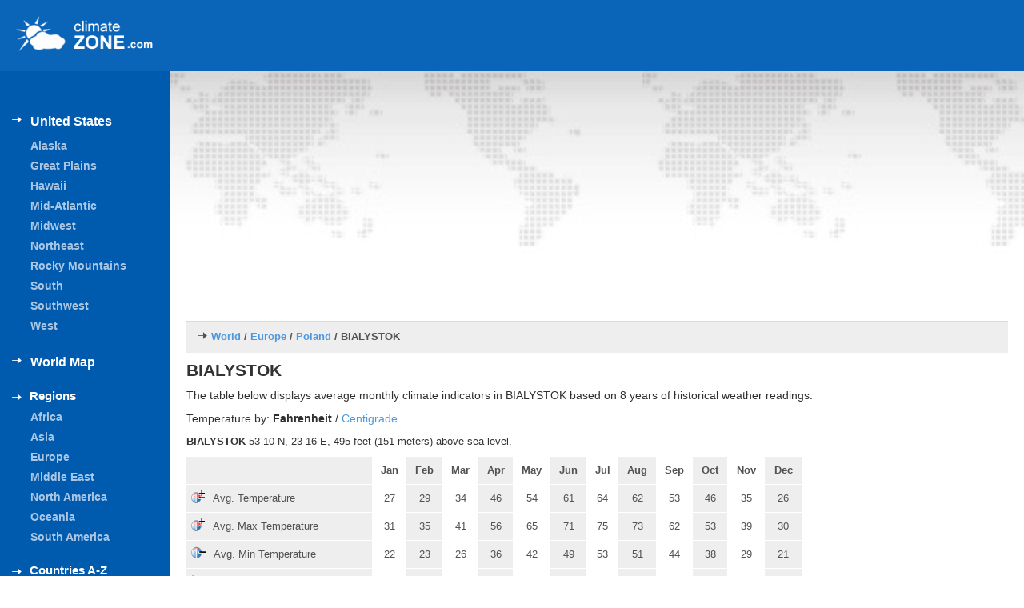

--- FILE ---
content_type: text/html; charset=utf-8
request_url: https://www.climate-zone.com/climate/poland/fahrenheit/bialystok.htm
body_size: 15772
content:

<!DOCTYPE html>
<!--[if lt IE 7 ]>
<html lang="en" class="no-js ie6 oldie"> 
<![endif]-->
<!--[if IE 7 ]>
<html lang="en" class="no-js ie7 oldie"> 
<![endif]-->
<!--[if IE 8 ]>
<html lang="en" class="no-js ie8 oldie"> 
<![endif]-->
<!--[if IE 9 ]>
<html lang="en" class="no-js ie9 oldie"> 
<![endif]-->
<!--[if (gt IE 9)|!(IE)]><!-->
<html lang="en" class="no-js">
<!--<![endif]-->
<head><title>Climate information for BIALYSTOK in Poland - Climate Zone</title><!-- InMobi Choice. Consent Manager Tag v3.0 (for TCF 2.2) -->
<script type="text/javascript" async=true>
(function() {
  var host = window.location.hostname;
  var element = document.createElement('script');
  var firstScript = document.getElementsByTagName('script')[0];
  var url = 'https://cmp.inmobi.com'
    .concat('/choice/', '8V5d7LJYEMQpZ', '/', host, '/choice.js?tag_version=V3');
  var uspTries = 0;
  var uspTriesLimit = 3;
  element.async = true;
  element.type = 'text/javascript';
  element.src = url;

  firstScript.parentNode.insertBefore(element, firstScript);

  function makeStub() {
    var TCF_LOCATOR_NAME = '__tcfapiLocator';
    var queue = [];
    var win = window;
    var cmpFrame;

    function addFrame() {
      var doc = win.document;
      var otherCMP = !!(win.frames[TCF_LOCATOR_NAME]);

      if (!otherCMP) {
        if (doc.body) {
          var iframe = doc.createElement('iframe');

          iframe.style.cssText = 'display:none';
          iframe.name = TCF_LOCATOR_NAME;
          doc.body.appendChild(iframe);
        } else {
          setTimeout(addFrame, 5);
        }
      }
      return !otherCMP;
    }

    function tcfAPIHandler() {
      var gdprApplies;
      var args = arguments;

      if (!args.length) {
        return queue;
      } else if (args[0] === 'setGdprApplies') {
        if (
          args.length > 3 &&
          args[2] === 2 &&
          typeof args[3] === 'boolean'
        ) {
          gdprApplies = args[3];
          if (typeof args[2] === 'function') {
            args[2]('set', true);
          }
        }
      } else if (args[0] === 'ping') {
        var retr = {
          gdprApplies: gdprApplies,
          cmpLoaded: false,
          cmpStatus: 'stub'
        };

        if (typeof args[2] === 'function') {
          args[2](retr);
        }
      } else {
        if(args[0] === 'init' && typeof args[3] === 'object') {
          args[3] = Object.assign(args[3], { tag_version: 'V3' });
        }
        queue.push(args);
      }
    }

    function postMessageEventHandler(event) {
      var msgIsString = typeof event.data === 'string';
      var json = {};

      try {
        if (msgIsString) {
          json = JSON.parse(event.data);
        } else {
          json = event.data;
        }
      } catch (ignore) {}

      var payload = json.__tcfapiCall;

      if (payload) {
        window.__tcfapi(
          payload.command,
          payload.version,
          function(retValue, success) {
            var returnMsg = {
              __tcfapiReturn: {
                returnValue: retValue,
                success: success,
                callId: payload.callId
              }
            };
            if (msgIsString) {
              returnMsg = JSON.stringify(returnMsg);
            }
            if (event && event.source && event.source.postMessage) {
              event.source.postMessage(returnMsg, '*');
            }
          },
          payload.parameter
        );
      }
    }

    while (win) {
      try {
        if (win.frames[TCF_LOCATOR_NAME]) {
          cmpFrame = win;
          break;
        }
      } catch (ignore) {}

      if (win === window.top) {
        break;
      }
      win = win.parent;
    }
    if (!cmpFrame) {
      addFrame();
      win.__tcfapi = tcfAPIHandler;
      win.addEventListener('message', postMessageEventHandler, false);
    }
  };

  makeStub();

  function makeGppStub() {
    const CMP_ID = 10;
    const SUPPORTED_APIS = [
      '2:tcfeuv2',
      '6:uspv1',
      '7:usnatv1',
      '8:usca',
      '9:usvav1',
      '10:uscov1',
      '11:usutv1',
      '12:usctv1'
    ];

    window.__gpp_addFrame = function (n) {
      if (!window.frames[n]) {
        if (document.body) {
          var i = document.createElement("iframe");
          i.style.cssText = "display:none";
          i.name = n;
          document.body.appendChild(i);
        } else {
          window.setTimeout(window.__gpp_addFrame, 10, n);
        }
      }
    };
    window.__gpp_stub = function () {
      var b = arguments;
      __gpp.queue = __gpp.queue || [];
      __gpp.events = __gpp.events || [];

      if (!b.length || (b.length == 1 && b[0] == "queue")) {
        return __gpp.queue;
      }

      if (b.length == 1 && b[0] == "events") {
        return __gpp.events;
      }

      var cmd = b[0];
      var clb = b.length > 1 ? b[1] : null;
      var par = b.length > 2 ? b[2] : null;
      if (cmd === "ping") {
        clb(
          {
            gppVersion: "1.1", // must be �Version.Subversion�, current: �1.1�
            cmpStatus: "stub", // possible values: stub, loading, loaded, error
            cmpDisplayStatus: "hidden", // possible values: hidden, visible, disabled
            signalStatus: "not ready", // possible values: not ready, ready
            supportedAPIs: SUPPORTED_APIS, // list of supported APIs
            cmpId: CMP_ID, // IAB assigned CMP ID, may be 0 during stub/loading
            sectionList: [],
            applicableSections: [-1],
            gppString: "",
            parsedSections: {},
          },
          true
        );
      } else if (cmd === "addEventListener") {
        if (!("lastId" in __gpp)) {
          __gpp.lastId = 0;
        }
        __gpp.lastId++;
        var lnr = __gpp.lastId;
        __gpp.events.push({
          id: lnr,
          callback: clb,
          parameter: par,
        });
        clb(
          {
            eventName: "listenerRegistered",
            listenerId: lnr, // Registered ID of the listener
            data: true, // positive signal
            pingData: {
              gppVersion: "1.1", // must be �Version.Subversion�, current: �1.1�
              cmpStatus: "stub", // possible values: stub, loading, loaded, error
              cmpDisplayStatus: "hidden", // possible values: hidden, visible, disabled
              signalStatus: "not ready", // possible values: not ready, ready
              supportedAPIs: SUPPORTED_APIS, // list of supported APIs
              cmpId: CMP_ID, // list of supported APIs
              sectionList: [],
              applicableSections: [-1],
              gppString: "",
              parsedSections: {},
            },
          },
          true
        );
      } else if (cmd === "removeEventListener") {
        var success = false;
        for (var i = 0; i < __gpp.events.length; i++) {
          if (__gpp.events[i].id == par) {
            __gpp.events.splice(i, 1);
            success = true;
            break;
          }
        }
        clb(
          {
            eventName: "listenerRemoved",
            listenerId: par, // Registered ID of the listener
            data: success, // status info
            pingData: {
              gppVersion: "1.1", // must be �Version.Subversion�, current: �1.1�
              cmpStatus: "stub", // possible values: stub, loading, loaded, error
              cmpDisplayStatus: "hidden", // possible values: hidden, visible, disabled
              signalStatus: "not ready", // possible values: not ready, ready
              supportedAPIs: SUPPORTED_APIS, // list of supported APIs
              cmpId: CMP_ID, // CMP ID
              sectionList: [],
              applicableSections: [-1],
              gppString: "",
              parsedSections: {},
            },
          },
          true
        );
      } else if (cmd === "hasSection") {
        clb(false, true);
      } else if (cmd === "getSection" || cmd === "getField") {
        clb(null, true);
      }
      //queue all other commands
      else {
        __gpp.queue.push([].slice.apply(b));
      }
    };
    window.__gpp_msghandler = function (event) {
      var msgIsString = typeof event.data === "string";
      try {
        var json = msgIsString ? JSON.parse(event.data) : event.data;
      } catch (e) {
        var json = null;
      }
      if (typeof json === "object" && json !== null && "__gppCall" in json) {
        var i = json.__gppCall;
        window.__gpp(
          i.command,
          function (retValue, success) {
            var returnMsg = {
              __gppReturn: {
                returnValue: retValue,
                success: success,
                callId: i.callId,
              },
            };
            event.source.postMessage(msgIsString ? JSON.stringify(returnMsg) : returnMsg, "*");
          },
          "parameter" in i ? i.parameter : null,
          "version" in i ? i.version : "1.1"
        );
      }
    };
    if (!("__gpp" in window) || typeof window.__gpp !== "function") {
      window.__gpp = window.__gpp_stub;
      window.addEventListener("message", window.__gpp_msghandler, false);
      window.__gpp_addFrame("__gppLocator");
    }
  };

  makeGppStub();

  var uspStubFunction = function() {
    var arg = arguments;
    if (typeof window.__uspapi !== uspStubFunction) {
      setTimeout(function() {
        if (typeof window.__uspapi !== 'undefined') {
          window.__uspapi.apply(window.__uspapi, arg);
        }
      }, 500);
    }
  };

  var checkIfUspIsReady = function() {
    uspTries++;
    if (window.__uspapi === uspStubFunction && uspTries < uspTriesLimit) {
      console.warn('USP is not accessible');
    } else {
      clearInterval(uspInterval);
    }
  };

  if (typeof window.__uspapi === 'undefined') {
    window.__uspapi = uspStubFunction;
    var uspInterval = setInterval(checkIfUspIsReady, 6000);
  }
})();
</script>
<!-- End InMobi Choice. Consent Manager Tag v3.0 (for TCF 2.2) -->
<meta http-equiv="Content-Type" content="text/html; charset=utf-8" /><meta name="author" content="Climate Zone" /><meta name="viewport" content="width=device-width, initial-scale=1.0" /><meta http-equiv="X-UA-Compatible" content="IE=edge" /><meta name="description" content="Climate information for BIALYSTOK in Poland including average temperature, rain and snowfall totals" /><meta name="keywords" content="average temperature BIALYSTOK climate Poland rain snow" />
<base href="https://www.climate-zone.com/" />
<link rel="shortcut icon" href="https://www.climate-zone.com/cache_20180720045307/images/favicon.ico">
<link rel="icon" type="image/png" href="https://www.climate-zone.com/cache_20180720045307/images/favicon-16x16.png" sizes="16x16">
<link rel="icon" type="image/png" href="https://www.climate-zone.com/cache_20180720045307/images/favicon-32x32.png" sizes="32x32">
<link rel="apple-touch-icon" href="https://www.climate-zone.com/cache_20180720045307/images/apple-touch-icon.png">
<link rel="apple-touch-icon" sizes="72x72" href="https://www.climate-zone.com/cache_20180720045307/images/apple-touch-icon-72x72.png">
<link rel="apple-touch-icon" sizes="114x114" href="https://www.climate-zone.com/cache_20180720045307/images/apple-touch-icon-114x114.png"><style type="text/css">
.pure-g{text-rendering:optimizespeed;font-family:FreeSans,Arimo,"Droid Sans",Helvetica,Arial,sans-serif;-webkit-flex-flow:row wrap;display:-ms-flexbox;-ms-flex-flow:row wrap;-ms-align-content:flex-start;-webkit-align-content:flex-start;align-content:flex-start}.opera-only :-o-prefocus,.pure-g{word-spacing:-.43em}.pure-u{display:inline-block;*display:inline;zoom:1;letter-spacing:normal;word-spacing:normal;vertical-align:top;text-rendering:auto}.pure-g [class*="pure-u"]{font-family:sans-serif}.pure-u-1,.pure-u-1-1,.pure-u-1-12,.pure-u-1-2,.pure-u-1-24,.pure-u-1-3,.pure-u-1-4,.pure-u-1-5,.pure-u-1-6,.pure-u-1-8,.pure-u-10-24,.pure-u-11-12,.pure-u-11-24,.pure-u-12-24,.pure-u-13-24,.pure-u-14-24,.pure-u-15-24,.pure-u-16-24,.pure-u-17-24,.pure-u-18-24,.pure-u-19-24,.pure-u-2-24,.pure-u-2-3,.pure-u-2-5,.pure-u-20-24,.pure-u-21-24,.pure-u-22-24,.pure-u-23-24,.pure-u-24-24,.pure-u-3-24,.pure-u-3-4,.pure-u-3-5,.pure-u-3-8,.pure-u-4-24,.pure-u-4-5,.pure-u-5-12,.pure-u-5-24,.pure-u-5-5,.pure-u-5-6,.pure-u-5-8,.pure-u-6-24,.pure-u-7-12,.pure-u-7-24,.pure-u-7-8,.pure-u-8-24,.pure-u-9-24{display:inline-block;*display:inline;zoom:1;letter-spacing:normal;word-spacing:normal;vertical-align:top;text-rendering:auto}.pure-u-1-24{width:4.1667%;*width:4.1357%}.pure-u-1-12,.pure-u-2-24{width:8.3333%;*width:8.3023%}.pure-u-1-8,.pure-u-3-24{width:12.5%;*width:12.469%}.pure-u-1-6,.pure-u-4-24{width:16.6667%;*width:16.6357%}.pure-u-1-5{width:20%;*width:19.969%}.pure-u-5-24{width:20.8333%;*width:20.8023%}.pure-u-1-4,.pure-u-6-24{width:25%;*width:24.969%}.pure-u-7-24{width:29.1667%;*width:29.1357%}.pure-u-1-3,.pure-u-8-24{width:33.3333%;*width:33.3023%}.pure-u-3-8,.pure-u-9-24{width:37.5%;*width:37.469%}.pure-u-2-5{width:40%;*width:39.969%}.pure-u-10-24,.pure-u-5-12{width:41.6667%;*width:41.6357%}.pure-u-11-24{width:45.8333%;*width:45.8023%}.pure-u-1-2,.pure-u-12-24{width:50%;*width:49.969%}.pure-u-13-24{width:54.1667%;*width:54.1357%}.pure-u-14-24,.pure-u-7-12{width:58.3333%;*width:58.3023%}.pure-u-3-5{width:60%;*width:59.969%}.pure-u-15-24,.pure-u-5-8{width:62.5%;*width:62.469%}.pure-u-16-24,.pure-u-2-3{width:66.6667%;*width:66.6357%}.pure-u-17-24{width:70.8333%;*width:70.8023%}.pure-u-18-24,.pure-u-3-4{width:75%;*width:74.969%}.pure-u-19-24{width:79.1667%;*width:79.1357%}.pure-u-4-5{width:80%;*width:79.969%}.pure-u-20-24,.pure-u-5-6{width:83.3333%;*width:83.3023%}.pure-u-21-24,.pure-u-7-8{width:87.5%;*width:87.469%}.pure-u-11-12,.pure-u-22-24{width:91.6667%;*width:91.6357%}.pure-u-23-24{width:95.8333%;*width:95.8023%}.pure-u-1,.pure-u-1-1,.pure-u-24-24,.pure-u-5-5{width:100%}
@media screen and (min-width:35.5em){.pure-u-sm-1,.pure-u-sm-1-1,.pure-u-sm-1-12,.pure-u-sm-1-2,.pure-u-sm-1-24,.pure-u-sm-1-3,.pure-u-sm-1-4,.pure-u-sm-1-5,.pure-u-sm-1-6,.pure-u-sm-1-8,.pure-u-sm-10-24,.pure-u-sm-11-12,.pure-u-sm-11-24,.pure-u-sm-12-24,.pure-u-sm-13-24,.pure-u-sm-14-24,.pure-u-sm-15-24,.pure-u-sm-16-24,.pure-u-sm-17-24,.pure-u-sm-18-24,.pure-u-sm-19-24,.pure-u-sm-2-24,.pure-u-sm-2-3,.pure-u-sm-2-5,.pure-u-sm-20-24,.pure-u-sm-21-24,.pure-u-sm-22-24,.pure-u-sm-23-24,.pure-u-sm-24-24,.pure-u-sm-3-24,.pure-u-sm-3-4,.pure-u-sm-3-5,.pure-u-sm-3-8,.pure-u-sm-4-24,.pure-u-sm-4-5,.pure-u-sm-5-12,.pure-u-sm-5-24,.pure-u-sm-5-5,.pure-u-sm-5-6,.pure-u-sm-5-8,.pure-u-sm-6-24,.pure-u-sm-7-12,.pure-u-sm-7-24,.pure-u-sm-7-8,.pure-u-sm-8-24,.pure-u-sm-9-24{display:inline-block;*display:inline;zoom:1;letter-spacing:normal;word-spacing:normal;vertical-align:top;text-rendering:auto}.pure-u-sm-1-24{width:4.1667%;*width:4.1357%}.pure-u-sm-1-12,.pure-u-sm-2-24{width:8.3333%;*width:8.3023%}.pure-u-sm-1-8,.pure-u-sm-3-24{width:12.5%;*width:12.469%}.pure-u-sm-1-6,.pure-u-sm-4-24{width:16.6667%;*width:16.6357%}.pure-u-sm-1-5{width:20%;*width:19.969%}.pure-u-sm-5-24{width:20.8333%;*width:20.8023%}.pure-u-sm-1-4,.pure-u-sm-6-24{width:25%;*width:24.969%}.pure-u-sm-7-24{width:29.1667%;*width:29.1357%}.pure-u-sm-1-3,.pure-u-sm-8-24{width:33.3333%;*width:33.3023%}.pure-u-sm-3-8,.pure-u-sm-9-24{width:37.5%;*width:37.469%}.pure-u-sm-2-5{width:40%;*width:39.969%}.pure-u-sm-10-24,.pure-u-sm-5-12{width:41.6667%;*width:41.6357%}.pure-u-sm-11-24{width:45.8333%;*width:45.8023%}.pure-u-sm-1-2,.pure-u-sm-12-24{width:50%;*width:49.969%}.pure-u-sm-13-24{width:54.1667%;*width:54.1357%}.pure-u-sm-14-24,.pure-u-sm-7-12{width:58.3333%;*width:58.3023%}.pure-u-sm-3-5{width:60%;*width:59.969%}.pure-u-sm-15-24,.pure-u-sm-5-8{width:62.5%;*width:62.469%}.pure-u-sm-16-24,.pure-u-sm-2-3{width:66.6667%;*width:66.6357%}.pure-u-sm-17-24{width:70.8333%;*width:70.8023%}.pure-u-sm-18-24,.pure-u-sm-3-4{width:75%;*width:74.969%}.pure-u-sm-19-24{width:79.1667%;*width:79.1357%}.pure-u-sm-4-5{width:80%;*width:79.969%}.pure-u-sm-20-24,.pure-u-sm-5-6{width:83.3333%;*width:83.3023%}.pure-u-sm-21-24,.pure-u-sm-7-8{width:87.5%;*width:87.469%}.pure-u-sm-11-12,.pure-u-sm-22-24{width:91.6667%;*width:91.6357%}.pure-u-sm-23-24{width:95.8333%;*width:95.8023%}.pure-u-sm-1,.pure-u-sm-1-1,.pure-u-sm-24-24,.pure-u-sm-5-5{width:100%}}@media screen and (min-width:48em){.pure-u-md-1,.pure-u-md-1-1,.pure-u-md-1-12,.pure-u-md-1-2,.pure-u-md-1-24,.pure-u-md-1-3,.pure-u-md-1-4,.pure-u-md-1-5,.pure-u-md-1-6,.pure-u-md-1-8,.pure-u-md-10-24,.pure-u-md-11-12,.pure-u-md-11-24,.pure-u-md-12-24,.pure-u-md-13-24,.pure-u-md-14-24,.pure-u-md-15-24,.pure-u-md-16-24,.pure-u-md-17-24,.pure-u-md-18-24,.pure-u-md-19-24,.pure-u-md-2-24,.pure-u-md-2-3,.pure-u-md-2-5,.pure-u-md-20-24,.pure-u-md-21-24,.pure-u-md-22-24,.pure-u-md-23-24,.pure-u-md-24-24,.pure-u-md-3-24,.pure-u-md-3-4,.pure-u-md-3-5,.pure-u-md-3-8,.pure-u-md-4-24,.pure-u-md-4-5,.pure-u-md-5-12,.pure-u-md-5-24,.pure-u-md-5-5,.pure-u-md-5-6,.pure-u-md-5-8,.pure-u-md-6-24,.pure-u-md-7-12,.pure-u-md-7-24,.pure-u-md-7-8,.pure-u-md-8-24,.pure-u-md-9-24{display:inline-block;*display:inline;zoom:1;letter-spacing:normal;word-spacing:normal;vertical-align:top;text-rendering:auto}.pure-u-md-1-24{width:4.1667%;*width:4.1357%}.pure-u-md-1-12,.pure-u-md-2-24{width:8.3333%;*width:8.3023%}.pure-u-md-1-8,.pure-u-md-3-24{width:12.5%;*width:12.469%}.pure-u-md-1-6,.pure-u-md-4-24{width:16.6667%;*width:16.6357%}.pure-u-md-1-5{width:20%;*width:19.969%}.pure-u-md-5-24{width:20.8333%;*width:20.8023%}.pure-u-md-1-4,.pure-u-md-6-24{width:25%;*width:24.969%}.pure-u-md-7-24{width:29.1667%;*width:29.1357%}.pure-u-md-1-3,.pure-u-md-8-24{width:33.3333%;*width:33.3023%}.pure-u-md-3-8,.pure-u-md-9-24{width:37.5%;*width:37.469%}.pure-u-md-2-5{width:40%;*width:39.969%}.pure-u-md-10-24,.pure-u-md-5-12{width:41.6667%;*width:41.6357%}.pure-u-md-11-24{width:45.8333%;*width:45.8023%}.pure-u-md-1-2,.pure-u-md-12-24{width:50%;*width:49.969%}.pure-u-md-13-24{width:54.1667%;*width:54.1357%}.pure-u-md-14-24,.pure-u-md-7-12{width:58.3333%;*width:58.3023%}.pure-u-md-3-5{width:60%;*width:59.969%}.pure-u-md-15-24,.pure-u-md-5-8{width:62.5%;*width:62.469%}.pure-u-md-16-24,.pure-u-md-2-3{width:66.6667%;*width:66.6357%}.pure-u-md-17-24{width:70.8333%;*width:70.8023%}.pure-u-md-18-24,.pure-u-md-3-4{width:75%;*width:74.969%}.pure-u-md-19-24{width:79.1667%;*width:79.1357%}.pure-u-md-4-5{width:80%;*width:79.969%}.pure-u-md-20-24,.pure-u-md-5-6{width:83.3333%;*width:83.3023%}.pure-u-md-21-24,.pure-u-md-7-8{width:87.5%;*width:87.469%}.pure-u-md-11-12,.pure-u-md-22-24{width:91.6667%;*width:91.6357%}.pure-u-md-23-24{width:95.8333%;*width:95.8023%}.pure-u-md-1,.pure-u-md-1-1,.pure-u-md-24-24,.pure-u-md-5-5{width:100%}}@media screen and (min-width:64em){.pure-u-lg-1,.pure-u-lg-1-1,.pure-u-lg-1-12,.pure-u-lg-1-2,.pure-u-lg-1-24,.pure-u-lg-1-3,.pure-u-lg-1-4,.pure-u-lg-1-5,.pure-u-lg-1-6,.pure-u-lg-1-8,.pure-u-lg-10-24,.pure-u-lg-11-12,.pure-u-lg-11-24,.pure-u-lg-12-24,.pure-u-lg-13-24,.pure-u-lg-14-24,.pure-u-lg-15-24,.pure-u-lg-16-24,.pure-u-lg-17-24,.pure-u-lg-18-24,.pure-u-lg-19-24,.pure-u-lg-2-24,.pure-u-lg-2-3,.pure-u-lg-2-5,.pure-u-lg-20-24,.pure-u-lg-21-24,.pure-u-lg-22-24,.pure-u-lg-23-24,.pure-u-lg-24-24,.pure-u-lg-3-24,.pure-u-lg-3-4,.pure-u-lg-3-5,.pure-u-lg-3-8,.pure-u-lg-4-24,.pure-u-lg-4-5,.pure-u-lg-5-12,.pure-u-lg-5-24,.pure-u-lg-5-5,.pure-u-lg-5-6,.pure-u-lg-5-8,.pure-u-lg-6-24,.pure-u-lg-7-12,.pure-u-lg-7-24,.pure-u-lg-7-8,.pure-u-lg-8-24,.pure-u-lg-9-24{display:inline-block;*display:inline;zoom:1;letter-spacing:normal;word-spacing:normal;vertical-align:top;text-rendering:auto}.pure-u-lg-1-24{width:4.1667%;*width:4.1357%}.pure-u-lg-1-12,.pure-u-lg-2-24{width:8.3333%;*width:8.3023%}.pure-u-lg-1-8,.pure-u-lg-3-24{width:12.5%;*width:12.469%}.pure-u-lg-1-6,.pure-u-lg-4-24{width:16.6667%;*width:16.6357%}.pure-u-lg-1-5{width:20%;*width:19.969%}.pure-u-lg-5-24{width:20.8333%;*width:20.8023%}.pure-u-lg-1-4,.pure-u-lg-6-24{width:25%;*width:24.969%}.pure-u-lg-7-24{width:29.1667%;*width:29.1357%}.pure-u-lg-1-3,.pure-u-lg-8-24{width:33.3333%;*width:33.3023%}.pure-u-lg-3-8,.pure-u-lg-9-24{width:37.5%;*width:37.469%}.pure-u-lg-2-5{width:40%;*width:39.969%}.pure-u-lg-10-24,.pure-u-lg-5-12{width:41.6667%;*width:41.6357%}.pure-u-lg-11-24{width:45.8333%;*width:45.8023%}.pure-u-lg-1-2,.pure-u-lg-12-24{width:50%;*width:49.969%}.pure-u-lg-13-24{width:54.1667%;*width:54.1357%}.pure-u-lg-14-24,.pure-u-lg-7-12{width:58.3333%;*width:58.3023%}.pure-u-lg-3-5{width:60%;*width:59.969%}.pure-u-lg-15-24,.pure-u-lg-5-8{width:62.5%;*width:62.469%}.pure-u-lg-16-24,.pure-u-lg-2-3{width:66.6667%;*width:66.6357%}.pure-u-lg-17-24{width:70.8333%;*width:70.8023%}.pure-u-lg-18-24,.pure-u-lg-3-4{width:75%;*width:74.969%}.pure-u-lg-19-24{width:79.1667%;*width:79.1357%}.pure-u-lg-4-5{width:80%;*width:79.969%}.pure-u-lg-20-24,.pure-u-lg-5-6{width:83.3333%;*width:83.3023%}.pure-u-lg-21-24,.pure-u-lg-7-8{width:87.5%;*width:87.469%}.pure-u-lg-11-12,.pure-u-lg-22-24{width:91.6667%;*width:91.6357%}.pure-u-lg-23-24{width:95.8333%;*width:95.8023%}.pure-u-lg-1,.pure-u-lg-1-1,.pure-u-lg-24-24,.pure-u-lg-5-5{width:100%}}@media screen and (min-width:80em){.pure-u-xl-1,.pure-u-xl-1-1,.pure-u-xl-1-12,.pure-u-xl-1-2,.pure-u-xl-1-24,.pure-u-xl-1-3,.pure-u-xl-1-4,.pure-u-xl-1-5,.pure-u-xl-1-6,.pure-u-xl-1-8,.pure-u-xl-10-24,.pure-u-xl-11-12,.pure-u-xl-11-24,.pure-u-xl-12-24,.pure-u-xl-13-24,.pure-u-xl-14-24,.pure-u-xl-15-24,.pure-u-xl-16-24,.pure-u-xl-17-24,.pure-u-xl-18-24,.pure-u-xl-19-24,.pure-u-xl-2-24,.pure-u-xl-2-3,.pure-u-xl-2-5,.pure-u-xl-20-24,.pure-u-xl-21-24,.pure-u-xl-22-24,.pure-u-xl-23-24,.pure-u-xl-24-24,.pure-u-xl-3-24,.pure-u-xl-3-4,.pure-u-xl-3-5,.pure-u-xl-3-8,.pure-u-xl-4-24,.pure-u-xl-4-5,.pure-u-xl-5-12,.pure-u-xl-5-24,.pure-u-xl-5-5,.pure-u-xl-5-6,.pure-u-xl-5-8,.pure-u-xl-6-24,.pure-u-xl-7-12,.pure-u-xl-7-24,.pure-u-xl-7-8,.pure-u-xl-8-24,.pure-u-xl-9-24{display:inline-block;*display:inline;zoom:1;letter-spacing:normal;word-spacing:normal;vertical-align:top;text-rendering:auto}.pure-u-xl-1-24{width:4.1667%;*width:4.1357%}.pure-u-xl-1-12,.pure-u-xl-2-24{width:8.3333%;*width:8.3023%}.pure-u-xl-1-8,.pure-u-xl-3-24{width:12.5%;*width:12.469%}.pure-u-xl-1-6,.pure-u-xl-4-24{width:16.6667%;*width:16.6357%}.pure-u-xl-1-5{width:20%;*width:19.969%}.pure-u-xl-5-24{width:20.8333%;*width:20.8023%}.pure-u-xl-1-4,.pure-u-xl-6-24{width:25%;*width:24.969%}.pure-u-xl-7-24{width:29.1667%;*width:29.1357%}.pure-u-xl-1-3,.pure-u-xl-8-24{width:33.3333%;*width:33.3023%}.pure-u-xl-3-8,.pure-u-xl-9-24{width:37.5%;*width:37.469%}.pure-u-xl-2-5{width:40%;*width:39.969%}.pure-u-xl-10-24,.pure-u-xl-5-12{width:41.6667%;*width:41.6357%}.pure-u-xl-11-24{width:45.8333%;*width:45.8023%}.pure-u-xl-1-2,.pure-u-xl-12-24{width:50%;*width:49.969%}.pure-u-xl-13-24{width:54.1667%;*width:54.1357%}.pure-u-xl-14-24,.pure-u-xl-7-12{width:58.3333%;*width:58.3023%}.pure-u-xl-3-5{width:60%;*width:59.969%}.pure-u-xl-15-24,.pure-u-xl-5-8{width:62.5%;*width:62.469%}.pure-u-xl-16-24,.pure-u-xl-2-3{width:66.6667%;*width:66.6357%}.pure-u-xl-17-24{width:70.8333%;*width:70.8023%}.pure-u-xl-18-24,.pure-u-xl-3-4{width:75%;*width:74.969%}.pure-u-xl-19-24{width:79.1667%;*width:79.1357%}.pure-u-xl-4-5{width:80%;*width:79.969%}.pure-u-xl-20-24,.pure-u-xl-5-6{width:83.3333%;*width:83.3023%}.pure-u-xl-21-24,.pure-u-xl-7-8{width:87.5%;*width:87.469%}.pure-u-xl-11-12,.pure-u-xl-22-24{width:91.6667%;*width:91.6357%}.pure-u-xl-23-24{width:95.8333%;*width:95.8023%}.pure-u-xl-1,.pure-u-xl-1-1,.pure-u-xl-24-24,.pure-u-xl-5-5{width:100%}}
/*!
Pure v0.6.0
Copyright 2014 Yahoo! Inc. All rights reserved.
Licensed under the BSD License.
https://github.com/yahoo/pure/blob/master/LICENSE.md
*/.pure-table{border-collapse:collapse;border-spacing:0;empty-cells:show;border:1px solid #cbcbcb}.pure-table caption{color:#000;font:italic 85%/1 arial,sans-serif;padding:1em 0;text-align:center}.pure-table td,.pure-table th{border-left:1px solid #cbcbcb;border-width:0 0 0 1px;font-size:inherit;margin:0;overflow:visible;padding:.5em 1em}.pure-table td:first-child,.pure-table th:first-child{border-left-width:0}.pure-table thead{background-color:#e0e0e0;color:#000;text-align:left;vertical-align:bottom}.pure-table td{background-color:transparent}.pure-table-odd td,.pure-table-striped tr:nth-child(2n-1) td{background-color:#f2f2f2}.pure-table-bordered td{border-bottom:1px solid #cbcbcb}.pure-table-bordered tbody>tr:last-child>td{border-bottom-width:0}.pure-table-horizontal td,.pure-table-horizontal th{border-width:0 0 1px;border-bottom:1px solid #cbcbcb}.pure-table-horizontal tbody>tr:last-child>td{border-bottom-width:0}
@font-face{font-family:Icomoon;src:url(https://www.climate-zone.com/cache_20180518105433/styles/fonts/icomoon/icomoon.eot);src:url(https://www.climate-zone.com/cache_20180518105433/styles/fonts/icomoon/icomoon.eot?#iefix) format('embedded-opentype'),url(https://www.climate-zone.com/cache_20180518105433/styles/fonts/icomoon/icomoon.woff) format('woff'),url(https://www.climate-zone.com/cache_20180518105433/styles/fonts/icomoon/icomoon.ttf) format('truetype'),url(https://www.climate-zone.com/cache_20180518105433/styles/fonts/icomoon/icomoon.svg#Icomoon) format('svg')}abbr,address,article,aside,audio,b,blockquote,body,canvas,caption,cite,code,dd,del,details,dfn,div,dl,dt,em,fieldset,figcaption,figure,footer,form,h1,h3,h4,h5,h6,header,hgroup,html,i,iframe,img,ins,kbd,label,legend,li,mark,menu,nav,object,ol,p,pre,q,samp,section,small,span,strong,sub,summary,sup,table,tbody,td,tfoot,th,thead,time,tr,ul,var,video{margin:0;padding:0;border:0;outline:0;font-size:100%;vertical-align:baseline;background:0 0}article,aside,details,figcaption,figure,footer,header,hgroup,menu,nav,section{display:block}nav ul{list-style:none}blockquote,q{quotes:none}blockquote:after,blockquote:before,q:after,q:before{content:'';content:none}a{margin:0;padding:0;font-size:100%;vertical-align:baseline;background:0 0}mark{background-color:#ff9;color:#000;font-style:italic;font-weight:700}del{text-decoration:line-through}abbr[title],dfn[title]{border-bottom:1px dotted;cursor:help}table{border:0 none;border-collapse:collapse;border-spacing:0;empty-cells:show;font-size:100%}hr{display:block;height:1px;border:0;border-top:1px solid #888;margin:1em 0 .8em;padding:0}input,select{vertical-align:middle}.text-center{text-align:center}body{font-family:arial,sans-serif;font-weight:400;overflow-x:hidden;font-size:14px;line-height:1.4;background:#fff}button,input,select,textarea{font:99% Lato,sans-serif}code,kbd,pre,samp{font-family:monospace,sans-serif}body,input,select,textarea{color:#2f2f2f}h1,h2,h3,h4,h5,h6{font-weight:700;line-height:1;margin-top:10px;margin-bottom:10px;color:#525252}h2{font:700 1.467em arial,sans-serif;color:#333}h3{font:700 1.2em arial,sans-serif}h4{font-size:2.028em}h5{font:700 1.286em arial,sans-serif;color:#fff;margin-bottom:5px}h6{font-size:16px}a:active,a:focus,a:hover{outline:0;text-decoration:none;color:#005aae}a,a:active,a:visited{outline:0;text-decoration:none;color:#4C98DF}::-moz-selection{background:#0a65b9;color:#fff;text-shadow:none}::selection{background:#0a65b9;color:#fff;text-shadow:none}a:link{-webkit-tap-highlight-color:#333}ol,ul{list-style-type:none}ol{list-style-type:decimal}p{margin:0 0 10px}nav li,nav ul{margin:0}small{font-size:85%}strong,th{font-weight:700}td,td img{vertical-align:top}sub{vertical-align:sub;font-size:smaller}sup{vertical-align:super;font-size:smaller}pre{padding:15px;white-space:pre;white-space:pre-wrap;white-space:pre-line;word-wrap:break-word}.ie7 img{-ms-interpolation-mode:bicubic}input[type=button],input[type=search],input[type=submit]{-webkit-appearance:none}input[type=submit]{padding:8px 20px;font:700 1em/1 Lato,sans-serif;color:#fff;text-transform:uppercase;background:#fea903}input[type=submit]:hover{background:#EF9F02}textarea{overflow:auto;width:100%}.ie6 legend,.ie7 legend{margin-left:-7px}input[type=text]{width:90%}input[type=radio]{vertical-align:text-bottom}input[type=checkbox]{vertical-align:bottom}.ie7 input[type=checkbox]{vertical-align:baseline}.ie6 input{vertical-align:text-bottom}button,input[type=button],input[type=submit],label{cursor:pointer}button,input,select,textarea{margin:0}input[type=submit]{paddingX:12px 20px;fontX:.591em/1 'Lato',sans-serif;colorX:#7f8c8d;border:none;backgroundX:#fff;border-radius:4px}textarea{color:#888}input:invalid,textarea:invalid{border-radius:1px;box-shadow:0 0 5px red}input:focus{outline:0}.no-boxshadow input:invalid,.no-boxshadow textarea:invalid{background-color:#f0dddd}button{width:auto;overflow:visible}.ir{display:block;text-indent:-999em;overflow:hidden;background-repeat:no-repeat;text-align:left;direction:ltr}.hidden{visibility:hidden}.visuallyhidden{position:absolute!important;clip:rect(1px 1px 1px 1px);clip:rect(1px,1px,1px,1px)}@media all and (max-width:47.9em){.col{display:block!important;float:none!important}}.group:after,.group:before{content:"\0020";display:block;height:0;visibility:hidden}.group:after{clear:both}.group{zoom:1}.clear{clear:both;height:0;width:100%;overflow:hidden}p img{padding:0;max-width:100%}img.centered{display:block;margin-left:auto;margin-right:auto}img.alignright{display:inline;float:right}img.alignleft{display:inline;float:left}abbr,acronym,span.caps{cursor:help}abbr,acronym{border-bottom:1px dashed #999}blockquote{margin:15px 30px 0 10px;padding-left:20px;border-left:5px solid #ddd}blockquote cite{margin:5px 0 0;display:block}.center{text-align:center}.hidden{display:none}.screen-reader-text{position:absolute;left:-1000em}::-webkit-input-placeholder{color:#7f8c8d;opacity:1}:-moz-placeholder{color:#7f8c8d;opacity:1}::-moz-placeholder{color:#7f8c8d;opacity:1}:-ms-input-placeholder{color:#fff;opacity:1}.invisible{visibility:hidden}.col{display:inline;float:left}[class*=" icon-"],[class^=icon-]{font-family:Icomoon;speak:none;font-style:normal;font-weight:400;font-variant:normal;text-transform:none;line-height:1;-webkit-font-smoothing:antialiased;-moz-osx-font-smoothing:grayscale}.icon-right:before{content:"\e604"}.icon-left:before{content:"\e605"}.icon-arrow:before{content:"\e600"}.icon-keyboard-arrow-right:before{content:"\e601"}.icon-sphere:before{content:"\e602"}.alignleft{float:left}.alignright{float:right}.pure-img{display:block;height:auto;max-width:100%}#main{position:relative}#header{background:#0A65B9}#logo{float:right}#logo a{float:right;display:inline-block;padding:3px 15px}.top-right{padding:12px 15px;background:#0053A1}.top-right .heading{padding:4px 23px;font-size:1.067em;line-height:1.2;font-weight:700;color:#FFF;color:rgba(255,255,255,.8)}.top-right .icon-sphere{float:left;margin:0 10px 0 0;font-size:30px}#main-col,#sidebar{float:none}.primary-menu{background:#005AAE;font-family:Arial,Helvetics,sans-serif;top:0;width:240px;height:100%;heightX:965px!important;min-height:900px;z-index:1000;position:absolute;text-align:left;-webkit-transition:right .3s ease;transition:right .3s ease}.primary-menu a{display:block;color:#A9C7E5;font-size:1.071em;font-weight:700;line-height:1.2;text-decoration:none;padding:4px 23px}.primary-menu H5 a,.primary-menu H5 a.active,.primary-menu a.active,.primary-menu a:hover{color:#fff}.primary-menu H5 a:hover{color:#A9C7E5}.primary-menu .icon-arrow{float:left;margin:5px 10px 0 0;font-size:12px}.menu-inner{padding:40px 15px}.menu-list{margin-bottom:20px}.list-inline{padding-left:14px}.list-inline a{display:inline-block;padding:7px 8px;width:12px}.navbar-toggle{position:absolute;top:0;left:0;padding:23px 20px 24px;border:none;-webkit-transition:all .3s ease;transition:all .3s ease;background:#0a65b9;border-radius:2px}.navbar-toggle .icon-bar{display:block;height:3px;width:25px;margin-top:5px;background:#fff}.navbar-toggle .icon-bar:first-child{margin-top:0}.pushmenu{left:-240px}.pushmenu-left{-webkit-transition:all .3s ease;transition:all .3s ease;left:0}.pushmenu-left.pushmenu-open{left:240px}.pushmenu-push{position:relative;left:0}.pushmenu-push-toright{left:240px}.pushmenu,.pushmenu-push{-webkit-transition:left .3s ease;transition:left .3s ease}#main-wrap{padding:0 15px}#billboard{padding:0 15px;background:url(https://www.climate-zone.com/cache_20180720045307/images/top-bg.jpg) repeat-x;background-size:auto 100%}.top-ad-section{text-align:center;padding:16px 0;margin:0 auto}.top-ad-section img{margin:0 auto}.bottom-ad-section{text-align:center;padding:16px 0;margin:0 auto}.bottom-ad-section img{margin:0 auto}#main-container{padding:0}.breadcrumb{padding:10px 14px;padding-bottom:1px;margin-bottom:10px;font-size:13px;font-weight:700;color:#535353;border-top:1px solid #d9d9d9;background:#eee}.breadcrumb a{color:#4C98DF}.breadcrumb span{display:inline-block;margin-bottom:10px}.breadcrumb a:hover{color:#535353}.breadcrumb .icon-arrow{margin-right:5px;color:#545454;font-size:12px}.description{font-size:.933em;color:#333}.carousel{padding:0 40px}.tab-wrap{background:#eee}.tabs li a{border:solid 1px transparent}.tabs li.active a,.tabs li:hover a{background:#fff;border:solid 1px #CCC}.tabs a{display:block;padding:8px 20px;font-size:1.143em;color:#525252;text-align:left;font-weight:700}.tabs a:hover{color:#4C98DF}.tabs .arrow-left,.tabs .arrow-right{padding:20px 16px;font-size:27px;color:#525252}#tab-container{padding:0 10px}.slider-wrap{padding:10px 10px 0}.pure-table THEAD,.pure-table THEAD tr,.pure-table th{display:none}.pure-table td{display:block}.pure-table td:before{content:attr(data-th) " ";font-weight:700;float:left;width:10.5em;text-align:left;display:inline-block}.pure-table td,.pure-table th{text-align:right}.pure-table{width:100%;border:none;margin-bottom:30px}.pure-table thead{background:0 0}.pure-table tr{width:100%;border:1px solid #e3e3e3;display:inline-block;margin-bottom:20px}.pure-table thead tr{border:none}.pure-table-horizontal td,.pure-table-horizontal th{padding:6px 20px;font-size:1em;line-height:1.2;color:#525252;border-bottom:1px solid #fff}.pure-table-horizontal td:nth-child(2n+1),.pure-table-horizontal th:nth-child(2n+1){background:#fff}.pure-table-horizontal td:first-child,.pure-table-horizontal th:first-child{background:#eee;padding:10px 20px}.pure-table-horizontal td span,.pure-table-horizontal th span{display:inline-block;padding-right:5px}.pure-table-horizontal th{padding:8px 10px}.pure-table-horizontal td{background:#fff}.pure-table-horizontal td:first-child{text-align:left;font-weight:700;line-height:1.3}.country-info-table TR TD{text-align:left;white-space:normal!important}IMG.country-map{max-width:99%;width:auto;height:auto}@media screen and (min-width:48em){.country-info-table{border:solid 2px #CCC;border-collapse:collapse}.country-info-table TR TD{border:solid 1px #CCC}}.list ul,.list-style-1 ul{-webkit-column-count:3;-moz-column-count:3;column-count:3;vertical-align:top}.list1 ul{-webkit-column-count:1!important;-moz-column-count:1!important;column-count:1!important}.list4 ul{-webkit-column-count:4;-moz-column-count:4;column-count:4}DIV.list1-override ul{-webkit-column-count:1!important;-moz-column-count:1!important;column-count:1!important}@media screen and (max-width:48em){.list ul,.list4 ul{-webkit-column-count:2!important;-moz-column-count:2!important;column-count:2!important}}@media screen and (max-width:30em){.list ul,.list4 ul{-webkit-column-count:2!important;-moz-column-count:2!important;column-count:2!important}}@media screen and (max-width:20.1px){.list ul,.list-style-1 ul,.list4 ul{-webkit-column-count:1!important;-moz-column-count:1!important;column-count:1!important}}.list li,.list-style-1 li{position:relative;margin-bottom:7px;padding-left:14px}.list4 li{padding-left:14px}.list li:before,.list-style-1 li:before{position:absolute;top:4px;left:0;content:"\e601";font:.9em Icomoon;color:#4C98DF}.list li:hover:before,.list-style-1 li:hover:before{color:#005aae}.list a,.list-style-1 a{font-weight:700;font-size:.933em;text-transform:uppercase;color:#4C98DF}.list4 a{font-weight:400;font-size:100%;text-transform:none;color:#4C98DF}.no-text-transform a{text-transform:none}.list a:hover,.list-style-1 a:hover{color:#005aae}.list-style-1{padding-bottom:30px}.region-page h3.state-header,h3.state-header{margin-top:.5em;margin-bottom:10px}.region-page h3.state-header.first-state,h3.state-header.first-state{margin-top:0}h3.state-header a{color:#005aae}h3.state-header a:hover{color:#4C98DF}.side-ad{float:none;margin-top:2em;margin-bottom:2em;padding-left:0;text-align:center}.side-ad img{margin:0 auto}#footer{padding:20px;border-top:1px solid #ddd}#footer p{font-size:.8em;color:#777}.footer-link{color:#4C98DF}.footer-link a{font-size:.733em;color:#4C98DF}.footer-link a:hover{text-decoration:underline}.list-style-1 ul{-webkit-column-count:3;-moz-column-count:3;column-count:3}.list-style-1 a{text-transform:none}span.country-list-item{min-width:10em;display:inline-block}.nowrap{white-space:nowrap}.current-letter{background-color:#eee;border:solid 1px #CCC;text-align:center;padding:10px 15px;float:left;width:1.5em;font-weight:700;margin-right:1em;margin-bottom:1em}@media (max-width:20.1em){span.country-list-item{min-width:5em}.current-letter{float:none!important}}.station-climate TR.tr-spacer TD{background-color:Transparent;border:none}.station-climate TR.tr-spacer{display:none}@media (min-width:48em){#logo{float:right}#logo a{float:left;padding:15px}#logo a img{width:100%}.top-right{padding:15px 15px 15px 20px}.top-right .icon-sphere{margin-top:0}#main-col,#sidebar{float:left}#main-col{width:100%}.primary-menu{display:block;width:240px;height:100%;top:0;z-index:1000;position:absolute}.navbar-toggle{top:28px;left:20px;padding:0}#main-wrap{padding:0 15px}.table-wrap{float:none}.tab-wrap{background:0 0}.tabs{display:none}.station-climate{padding:0}.station-climate TR.tr-spacer{display:table-row}#tab-1,#tab-2,#tab-3,#tab-4{display:table-row-group!important}.pure-table td:before{float:none;display:none}.pure-table THEAD{display:table-header-group}.pure-table THEAD tr{display:table-row}.pure-table td,.pure-table th{text-align:center;white-space:nowrap;display:table-cell}.pure-table td:first-child,.pure-table th:first-child{white-space:normal}.pure-table tr{border:none;display:table-row;margin-bottom:0}.pure-table-horizontal td,.pure-table-horizontal th{font-size:.9em;padding:7px 6px}.pure-table-horizontal td:nth-child(2n+1),.pure-table-horizontal th:nth-child(2n+1){background:#eee}.pure-table-horizontal td:first-child,.pure-table-horizontal th:first-child{width:220px;padding:7px 6px}.pure-table-horizontal td span,.pure-table-horizontal th span{padding-right:10px}.pure-table-horizontal td:first-child{font-weight:400;line-height:1.6}.side-ad img{float:none}}@media (min-width:64em){h5{font-size:1.1em}.top-right{padding:13px 15px 13px 20px}.primary-menu a{font-size:1.02em}.navbar-toggle{top:26px;left:20px;padding:0}.table-wrap{float:left}.side-ad{float:right;margin-top:0;text-align:right}.pure-table-horizontal td,.pure-table-horizontal th{font-size:.85em;padding:3px 2px}.pure-table-horizontal td:first-child,.pure-table-horizontal th:first-child{padding:3px 2px}}@media (min-width:64em){span.country-list-item{min-width:20em;display:inline-block}#logo{float:left}#logo a{padding:20px}#logo a img{width:100%}.top-right{display:none;padding:30px 60px 30px 38px}.top-right .icon-sphere{margin:3px 10px 0 0}#main-col,#sidebar{float:left}#main-col{width:83.3333%}.primary-menu{display:block;width:100%;height:100%;top:0;z-index:1000;position:static}.navbar-toggle{display:none}#main-wrap{padding:0 20px}.table-wrap{float:left}.tab-wrap,.tabs{background:0 0}.tabs{display:none}.station-climate{padding:0}#tab-1,#tab-2,#tab-3,#tab-4{display:table-row-group!important}.pure-table td,.pure-table th{text-align:center;white-space:nowrap}.pure-table td:first-child,.pure-table th:first-child{white-space:normal}.pure-table-horizontal td,.pure-table-horizontal th{line-height:1.6}.pure-table-horizontal td:first-child,.pure-table-horizontal th:first-child{width:220px;text-align:left}.side-ad img{float:right}.pushmenu-left{-webkit-transition:none;transition:none}.pushmenu-left.pushmenu-open{left:0}.menu-inner{padding-left:10px;padding-right:5px}}@media (min-width:80em){.menu-inner{padding-left:15px;padding-right:15px}.pure-table-horizontal td,.pure-table-horizontal th{font-size:.9em;padding:7px 6px}.pure-table-horizontal td:first-child,.pure-table-horizontal th:first-child{padding:7px 6px}}@media (max-width:30em){.header-left,.header-right{float:none;text-align:center}#logo a{padding:3px 10px}.top-right{padding:12px 15px;text-align:center}.top-right .heading{text-align:left}.top-right .icon-sphere{margin-top:0}}@media print{*{background:transparent!important;color:#444!important;text-shadow:none!important}a,a:visited{color:#444!important;text-decoration:underline}a:after{content:" (" attr(href) ")"}abbr:after{content:" (" attr(title) ")"}.ir a:after{content:""}blockquote,pre{border:1px solid #999;page-break-inside:avoid}thead{display:table-header-group}img,tr{page-break-inside:avoid}@page{margin:.5cm}h2,h3,p{orphans:3;widows:3}h2,h3{page-break-after:avoid}}.contact-panel TR TD{padding:4px}@media all and (max-width:30em){.contact-panel>tbody>TR>TD{float:left;width:100%}.country-list-item{min-width:0}.country-region{display:none}}.breadcrumb A,.continents-list A{display:inline-block;margin-bottom:10px}.narrow-spacer{display:none}@media all and (max-width:48em){.narrow-spacer{display:block;margin-bottom:.5em}}@media screen and (min-width:64em){.side-ad.alignright .inner-banner-content{padding-left:1em;margin-top:0}}
#map-container{height:500px;min-width:300px;max-width:800px;margin:0 auto;margin-bottom:10px}.highcharts-container path{cursor:hand!important;cursor:pointer!important}.loading{margin-top:10em;text-align:center;color:gray}@media screen and (max-width:769px){#map-container{height:400px;max-width:750px}}@media screen and (max-width:469px){#map-container{height:300px;max-width:450px}}@media screen and (max-width:321px){#map-container{max-width:300px;height:250px}}
</style>
<script type="text/javascript">
;window.Modernizr=function(a,b,c){function x(a){j.cssText=a}function y(a,b){return x(m.join(a+";")+(b||""))}function z(a,b){return typeof a===b}function A(a,b){return!!~(""+a).indexOf(b)}function B(a,b,d){for(var e in a){var f=b[a[e]];if(f!==c)return d===!1?a[e]:z(f,"function")?f.bind(d||b):f}return!1}var d="2.8.3",e={},f=!0,g=b.documentElement,h="modernizr",i=b.createElement(h),j=i.style,k,l={}.toString,m=" -webkit- -moz- -o- -ms- ".split(" "),n={},o={},p={},q=[],r=q.slice,s,t=function(a,c,d,e){var f,i,j,k,l=b.createElement("div"),m=b.body,n=m||b.createElement("body");if(parseInt(d,10))while(d--)j=b.createElement("div"),j.id=e?e[d]:h+(d+1),l.appendChild(j);return f=["&#173;",'<style id="s',h,'">',a,"</style>"].join(""),l.id=h,(m?l:n).innerHTML+=f,n.appendChild(l),m||(n.style.background="",n.style.overflow="hidden",k=g.style.overflow,g.style.overflow="hidden",g.appendChild(n)),i=c(l,a),m?l.parentNode.removeChild(l):(n.parentNode.removeChild(n),g.style.overflow=k),!!i},u=function(b){var c=a.matchMedia||a.msMatchMedia;if(c)return c(b)&&c(b).matches||!1;var d;return t("@media "+b+" { #"+h+" { position: absolute; } }",function(b){d=(a.getComputedStyle?getComputedStyle(b,null):b.currentStyle)["position"]=="absolute"}),d},v={}.hasOwnProperty,w;!z(v,"undefined")&&!z(v.call,"undefined")?w=function(a,b){return v.call(a,b)}:w=function(a,b){return b in a&&z(a.constructor.prototype[b],"undefined")},Function.prototype.bind||(Function.prototype.bind=function(b){var c=this;if(typeof c!="function")throw new TypeError;var d=r.call(arguments,1),e=function(){if(this instanceof e){var a=function(){};a.prototype=c.prototype;var f=new a,g=c.apply(f,d.concat(r.call(arguments)));return Object(g)===g?g:f}return c.apply(b,d.concat(r.call(arguments)))};return e}),n.touch=function(){var c;return"ontouchstart"in a||a.DocumentTouch&&b instanceof DocumentTouch?c=!0:t(["@media (",m.join("touch-enabled),("),h,")","{#modernizr{top:9px;position:absolute}}"].join(""),function(a){c=a.offsetTop===9}),c};for(var C in n)w(n,C)&&(s=C.toLowerCase(),e[s]=n[C](),q.push((e[s]?"":"no-")+s));return e.addTest=function(a,b){if(typeof a=="object")for(var d in a)w(a,d)&&e.addTest(d,a[d]);else{a=a.toLowerCase();if(e[a]!==c)return e;b=typeof b=="function"?b():b,typeof f!="undefined"&&f&&(g.className+=" "+(b?"":"no-")+a),e[a]=b}return e},x(""),i=k=null,e._version=d,e._prefixes=m,e.mq=u,e.testStyles=t,g.className=g.className.replace(/(^|\s)no-js(\s|$)/,"$1$2")+(f?" js "+q.join(" "):""),e}(this,this.document),function(a,b,c){function d(a){return"[object Function]"==o.call(a)}function e(a){return"string"==typeof a}function f(){}function g(a){return!a||"loaded"==a||"complete"==a||"uninitialized"==a}function h(){var a=p.shift();q=1,a?a.t?m(function(){("c"==a.t?B.injectCss:B.injectJs)(a.s,0,a.a,a.x,a.e,1)},0):(a(),h()):q=0}function i(a,c,d,e,f,i,j){function k(b){if(!o&&g(l.readyState)&&(u.r=o=1,!q&&h(),l.onload=l.onreadystatechange=null,b)){"img"!=a&&m(function(){t.removeChild(l)},50);for(var d in y[c])y[c].hasOwnProperty(d)&&y[c][d].onload()}}var j=j||B.errorTimeout,l=b.createElement(a),o=0,r=0,u={t:d,s:c,e:f,a:i,x:j};1===y[c]&&(r=1,y[c]=[]),"object"==a?l.data=c:(l.src=c,l.type=a),l.width=l.height="0",l.onerror=l.onload=l.onreadystatechange=function(){k.call(this,r)},p.splice(e,0,u),"img"!=a&&(r||2===y[c]?(t.insertBefore(l,s?null:n),m(k,j)):y[c].push(l))}function j(a,b,c,d,f){return q=0,b=b||"j",e(a)?i("c"==b?v:u,a,b,this.i++,c,d,f):(p.splice(this.i++,0,a),1==p.length&&h()),this}function k(){var a=B;return a.loader={load:j,i:0},a}var l=b.documentElement,m=a.setTimeout,n=b.getElementsByTagName("script")[0],o={}.toString,p=[],q=0,r="MozAppearance"in l.style,s=r&&!!b.createRange().compareNode,t=s?l:n.parentNode,l=a.opera&&"[object Opera]"==o.call(a.opera),l=!!b.attachEvent&&!l,u=r?"object":l?"script":"img",v=l?"script":u,w=Array.isArray||function(a){return"[object Array]"==o.call(a)},x=[],y={},z={timeout:function(a,b){return b.length&&(a.timeout=b[0]),a}},A,B;B=function(a){function b(a){var a=a.split("!"),b=x.length,c=a.pop(),d=a.length,c={url:c,origUrl:c,prefixes:a},e,f,g;for(f=0;f<d;f++)g=a[f].split("="),(e=z[g.shift()])&&(c=e(c,g));for(f=0;f<b;f++)c=x[f](c);return c}function g(a,e,f,g,h){var i=b(a),j=i.autoCallback;i.url.split(".").pop().split("?").shift(),i.bypass||(e&&(e=d(e)?e:e[a]||e[g]||e[a.split("/").pop().split("?")[0]]),i.instead?i.instead(a,e,f,g,h):(y[i.url]?i.noexec=!0:y[i.url]=1,f.load(i.url,i.forceCSS||!i.forceJS&&"css"==i.url.split(".").pop().split("?").shift()?"c":c,i.noexec,i.attrs,i.timeout),(d(e)||d(j))&&f.load(function(){k(),e&&e(i.origUrl,h,g),j&&j(i.origUrl,h,g),y[i.url]=2})))}function h(a,b){function c(a,c){if(a){if(e(a))c||(j=function(){var a=[].slice.call(arguments);k.apply(this,a),l()}),g(a,j,b,0,h);else if(Object(a)===a)for(n in m=function(){var b=0,c;for(c in a)a.hasOwnProperty(c)&&b++;return b}(),a)a.hasOwnProperty(n)&&(!c&&!--m&&(d(j)?j=function(){var a=[].slice.call(arguments);k.apply(this,a),l()}:j[n]=function(a){return function(){var b=[].slice.call(arguments);a&&a.apply(this,b),l()}}(k[n])),g(a[n],j,b,n,h))}else!c&&l()}var h=!!a.test,i=a.load||a.both,j=a.callback||f,k=j,l=a.complete||f,m,n;c(h?a.yep:a.nope,!!i),i&&c(i)}var i,j,l=this.yepnope.loader;if(e(a))g(a,0,l,0);else if(w(a))for(i=0;i<a.length;i++)j=a[i],e(j)?g(j,0,l,0):w(j)?B(j):Object(j)===j&&h(j,l);else Object(a)===a&&h(a,l)},B.addPrefix=function(a,b){z[a]=b},B.addFilter=function(a){x.push(a)},B.errorTimeout=1e4,null==b.readyState&&b.addEventListener&&(b.readyState="loading",b.addEventListener("DOMContentLoaded",A=function(){b.removeEventListener("DOMContentLoaded",A,0),b.readyState="complete"},0)),a.yepnope=k(),a.yepnope.executeStack=h,a.yepnope.injectJs=function(a,c,d,e,i,j){var k=b.createElement("script"),l,o,e=e||B.errorTimeout;k.src=a;for(o in d)k.setAttribute(o,d[o]);c=j?h:c||f,k.onreadystatechange=k.onload=function(){!l&&g(k.readyState)&&(l=1,c(),k.onload=k.onreadystatechange=null)},m(function(){l||(l=1,c(1))},e),i?k.onload():n.parentNode.insertBefore(k,n)},a.yepnope.injectCss=function(a,c,d,e,g,i){var e=b.createElement("link"),j,c=i?h:c||f;e.href=a,e.rel="stylesheet",e.type="text/css";for(j in d)e.setAttribute(j,d[j]);g||(n.parentNode.insertBefore(e,n),m(c,0))}}(this,document),Modernizr.load=function(){yepnope.apply(window,[].slice.call(arguments,0))};
</script>
<!--[if lt IE 9]>
<script type="text/javascript" src="/scripts/html5shiv.min.js"></script>
<script type="text/javascript" src="/scripts/respond.min.js"></script>
<![endif]-->
</head>
<body>


    <script>
        ( function() {
          var insertAdsByGoogleJs = function() {
            var element = document.createElement('script');
            var firstScript = document.getElementsByTagName('script')[0];
            var url = "https://pagead2.googlesyndication.com/pagead/js/adsbygoogle.js";
            element.async = true;
            element.type = 'text/javascript';
            element.src = url;
            firstScript.parentNode.insertBefore(element, firstScript);
          };
          // Run this in an interval (every 0.1s) just in case we are still waiting for consent
          var cnt = 0;
          var consentSetInterval = setInterval(function(){
            cnt += 1;
            // Bail if we have not gotten a consent response after 60 seconds.
            if( cnt === 600 )
              clearInterval(consentSetInterval);
            if( typeof window.__tcfapi !== 'undefined' ) { // Check if window.__tcfapi has been set
              clearInterval( consentSetInterval );
              window.__tcfapi( 'addEventListener', 2, function( tcData,listenerSuccess ) {
                if ( listenerSuccess ) {
                  if( tcData.eventStatus === 'tcloaded' || tcData.eventStatus === 'useractioncomplete' ) {
                    if ( ! tcData.gdprApplies ) {
                      // GDPR DOES NOT APPLY
                      // Insert adsbygoogle.js onto the page.
                      insertAdsByGoogleJs();
                    }
                    else {
                      // GDPR DOES APPLY
                      // Purpose 1 refers to the storage and/or access of information on a device.
                      var hasDeviceStorageAndAccessConsent = tcData.purpose.consents[1] || false;
                      // Google Requires Consent for Purpose 1
                      if (hasDeviceStorageAndAccessConsent) {
                        // GLOBAL VENDOR LIST - https://iabeurope.eu/vendor-list-tcf-v2-0/
                        // CHECK FOR GOOGLE ADVERTISING PRODUCTS CONSENT. (IAB Vendor ID 755)
                        var hasGoogleAdvertisingProductsConsent = tcData.vendor.consents[755] || false;
                        // Check if the user gave Google Advertising Products consent (iab vendor 755)
                        if(hasGoogleAdvertisingProductsConsent) {
                          // Insert adsbygoogle.js onto the page.
                          insertAdsByGoogleJs();
                        }
                      }
                    }
                  }
                }
              } );
            }
            cnt++;
          }, 100);
        })();
      </script>
<!-- Google tag (gtag.js) -->
<script async src="https://www.googletagmanager.com/gtag/js?id=G-KM2W128VG9"></script>
<script>
  window.dataLayer = window.dataLayer || [];
  function gtag(){dataLayer.push(arguments);}
  gtag('js', new Date());

  gtag('config', 'G-KM2W128VG9');
</script>
<form name="aspnetForm" method="post" action="StationWeather.aspx?seo_country=poland&amp;seo_station=bialystok&amp;mode=F" id="aspnetForm"><div><input type="hidden" name="__VIEWSTATE" id="__VIEWSTATE" value="/wEPDwUJMjE4MTAxNTEzZGSRSjtL3EwJtCzjXj1/Wg3kqv1o9w==" />
</div>
<div><input type="hidden" name="__VIEWSTATEGENERATOR" id="__VIEWSTATEGENERATOR" value="9BE4816A" /></div>
<div id="main" class="pushmenu-left">
    <div class="pure-g">
        <header id="header" class="pure-u-1">
            <div id="logo" class="pure-u-sm-1-1 pure-u-md-1-4 pure-u-lg-1-6">
                <a href="">
                    <img src="https://www.climate-zone.com/cache_20180720045307/images/logo.png" alt="Climate Zone" />
                </a>
            </div>
        </header>
    </div>
    <div id="main-container" class="group">
        
<div id="sidebar" class="pure-u-sm-1-1 pure-u-md-1-4 pure-u-lg-1-6 col">
    <button id="navbar-toggle" class="navbar-toggle" type="button">
        <span class="icon-bar"></span>
        <span class="icon-bar"></span>
        <span class="icon-bar"></span>
    </button>
    <nav class="primary-menu pushmenu" id="pushmenu">
        <div class="top-right">
            <div class="heading">
                <i class="icon-sphere"></i>
                VIEW BY
                REGION
            </div>
        </div>
        <div class="menu-inner">
            <div class="menu-list">
                <h5><i class="icon-arrow"></i><a href="climate/united-states/">United States</a></h5>
                <a href="climate/united-states/alaska.htm">Alaska</a>
                <a href="climate/united-states/great-plains.htm">Great Plains</a>
                <a href="climate/united-states/hawaii.htm">Hawaii</a>
                <a href="climate/united-states/mid-atlantic.htm">Mid-Atlantic</a>
                <a href="climate/united-states/midwest.htm">Midwest</a>
                <a href="climate/united-states/northeast.htm">Northeast</a>
                <a href="climate/united-states/rocky-mountains.htm">Rocky Mountains</a>
                <a href="climate/united-states/south.htm">South</a>
                <a href="climate/united-states/southwest.htm">Southwest</a>
                <a href="climate/united-states/west.htm">West</a>
            </div>
            <div class="menu-list">
                <h5><i class="icon-arrow"></i> <a href="">World Map</a></h5>
            </div>
            <div class="menu-list">
                <h5><i class="icon-arrow"></i> Regions</h5>
                <a href="continent/africa">Africa</a>
                <a href="continent/asia">Asia</a>
                <a href="continent/europe">Europe</a>
                <a href="continent/middle-east">Middle East</a>
                <a href="continent/north-america">North America</a>
                <a href="continent/oceania">Oceania</a>
                <a href="continent/south-america">South America</a>
            </div>
            <div class="menu-list">
                <h5><i class="icon-arrow"></i> Countries A-Z</h5>
                <div class="list-inline">
                    <a  href="a.htm">A</a>
                    <a  href="b.htm">B</a>
                    <a  href="c.htm">C</a>
                    <a  href="d.htm">D</a>
                    <a  href="e.htm">E</a>
                    <a  href="f.htm">F</a>
                    <a  href="g.htm">G</a>
                    <a  href="h.htm">H</a>
                    <a  href="i.htm">I</a>
                    <a  href="j.htm">J</a>
                    <a  href="k.htm">K</a>
                    <a  href="l.htm">L</a>
                    <a  href="m.htm">M</a>
                    <a  href="n.htm">N</a>
                    <a  href="p.htm">P</a>
                    <a  href="r.htm">R</a>
                    <a  href="s.htm">S</a>
                    <a  href="t.htm">T</a>
                    <a  href="u.htm">U</a>
                    <a  href="v.htm">V</a>
                    <a  href="w.htm">W</a>
                    <a  href="y.htm">Y</a>
                    <a  href="z.htm">Z</a>
                </div>
            </div>
        </div>
    </nav>
</div><!-- #sidebar -->
        <div id="main-col" class="pure-u-sm-1-1 pure-u-md-3-4 pure-u-lg-5-6 col">
            <div id="billboard" >
                <div class="pure-g">
  <div class="pure-u-1 top-ad-section">

<!-- ClimateZone-Top -->
<ins class="adsbygoogle"
     style="display:block"
     data-ad-client="ca-pub-4792444827180337"
     data-ad-slot="9092614990"
     data-ad-format="auto"></ins>
<script>
(adsbygoogle = window.adsbygoogle || []).push({});
</script>






  </div>
</div>
            </div><!-- #billboard -->
            <div id="main-wrap">
            <div id="ctl00_divBreadcrumb" class="breadcrumb">
                <i class="icon-arrow"></i><a href="">World</a> <span>/</span> <a href="continent/europe/">Europe</a> <span>/</span> <a href="climate/poland/">Poland</a> <span>/</span> <span>BIALYSTOK</span>
            </div>
            
            
<h2>BIALYSTOK</h2>
<p>The table below displays average monthly climate indicators in BIALYSTOK based on 8 years of historical weather readings.</p>
<p>Temperature by: <strong>Fahrenheit</strong> / <a href="climate/poland/celsius/bialystok.htm">Centigrade</a></p>
<p class="description">
<strong>BIALYSTOK</strong> 53 10 N, 23 16 E, 495 feet (151 meters) above sea level.
</p>
<div id="main-content" class="group">
    <div id="ctl00_M_divInnerContent" class="pure-u-md-3-4 pure-u-lg-3-4 col table-wrap">
        <table class="pure-table pure-table-horizontal">
            <thead>
            <tr>
                <th></th>
                <th>Jan</th>
                <th>Feb</th>
                <th>Mar</th>
                <th>Apr</th>
                <th>May</th>
                <th>Jun</th>
                <th>Jul</th>
                <th>Aug</th>
                <th>Sep</th>
                <th>Oct</th>
                <th>Nov</th>
                <th>Dec</th>
            </tr>
            </thead>
            <tbody>
            <tr><td data-th=""><span><img src="images/icon-avg-temperature.png" alt="" /> </span>Avg. Temperature</td><td data-th="January">27</td><td data-th="February">29</td><td data-th="March">34</td><td data-th="April">46</td><td data-th="May">54</td><td data-th="June">61</td><td data-th="July">64</td><td data-th="August">62</td><td data-th="September">53</td><td data-th="October">46</td><td data-th="November">35</td><td data-th="December">26</td></tr>
<tr><td data-th=""><span><img src="images/icon-max-temp.png" alt="" /> </span>Avg. Max Temperature</td><td data-th="January">31</td><td data-th="February">35</td><td data-th="March">41</td><td data-th="April">56</td><td data-th="May">65</td><td data-th="June">71</td><td data-th="July">75</td><td data-th="August">73</td><td data-th="September">62</td><td data-th="October">53</td><td data-th="November">39</td><td data-th="December">30</td></tr>
<tr><td data-th=""><span><img src="images/icon-min-temp.png" alt="" /> </span>Avg. Min Temperature</td><td data-th="January">22</td><td data-th="February">23</td><td data-th="March">26</td><td data-th="April">36</td><td data-th="May">42</td><td data-th="June">49</td><td data-th="July">53</td><td data-th="August">51</td><td data-th="September">44</td><td data-th="October">38</td><td data-th="November">29</td><td data-th="December">21</td></tr>
<tr><td data-th=""><span><img src="images/icon-rain.png" alt="" /> </span>Avg. Rain Days</td><td data-th="January">7</td><td data-th="February">7</td><td data-th="March">8</td><td data-th="April">9</td><td data-th="May">7</td><td data-th="June">8</td><td data-th="July">8</td><td data-th="August">7</td><td data-th="September">8</td><td data-th="October">9</td><td data-th="November">9</td><td data-th="December">6</td></tr>
<tr><td data-th=""><span><img src="images/icon-snow.png" alt="" /> </span>Avg. Snow Days</td><td data-th="January">9</td><td data-th="February">10</td><td data-th="March">7</td><td data-th="April">3</td><td data-th="May">0</td><td data-th="June">0</td><td data-th="July">0</td><td data-th="August">0</td><td data-th="September">0</td><td data-th="October">0</td><td data-th="November">5</td><td data-th="December">7</td></tr>

            </tbody>
        </table>
        
        <p>
            Climate information is also available for the following climate stations in Poland: 
        </p>
        <div class="list">
            <ul>
            <li><a href="climate/poland/fahrenheit/warsaw.htm">WARSAW</a></li>
<li><a href="climate/poland/fahrenheit/krakow.htm">KRAKOW</a></li>
<li><a href="climate/poland/fahrenheit/poznan.htm">POZNAN</a></li>
<li><a href="climate/poland/fahrenheit/szczecin.htm">SZCZECIN</a></li>
<li><a href="climate/poland/fahrenheit/gdansk.htm">GDANSK</a></li>

            </ul>
        </div>
        
    </div>
    <div class="pure-u-1-1 pure-u-lg-1-4 side-ad alignright">

<div class="inner-banner-content">
 
<script async src="//pagead2.googlesyndication.com/pagead/js/adsbygoogle.js"></script>
<!-- Climate-Zone Right -->
<ins class="adsbygoogle"
     style="display:block"
     data-ad-client="ca-pub-4792444827180337"
     data-ad-slot="1569348191"
     data-ad-format="auto"></ins>
<script>
(adsbygoogle = window.adsbygoogle || []).push({});
</script>

</div>


</div>
</div>

            </div><!-- .main-wrap -->
        </div><!-- #main-col -->
    </div><!-- #main-container -->
    <footer id="footer">
        <div class="container">
        <p>Portions of this site are based on the CIA World Fact Book, a public-domain work<br>
            All original material copyright © 2026 climate-zone.com. All Rights Reserved. </p>
        <div class="footer-link">
            <a href="privacy.htm" rel="nofollow">Privacy Policy</a> | <a href="contact.htm" rel="nofollow">Contact Us</a>
        </div>
        </div>
    </footer><!-- footer -->
</div><!-- #main -->
</form>
<script type="text/javascript" src="https://www.climate-zone.com/cache_20180518105557/scripts/scripts.min.js" async></script>

<script defer src="https://static.cloudflareinsights.com/beacon.min.js/vcd15cbe7772f49c399c6a5babf22c1241717689176015" integrity="sha512-ZpsOmlRQV6y907TI0dKBHq9Md29nnaEIPlkf84rnaERnq6zvWvPUqr2ft8M1aS28oN72PdrCzSjY4U6VaAw1EQ==" data-cf-beacon='{"version":"2024.11.0","token":"db81c53f8cc548a7a496e7e29ad04c8c","r":1,"server_timing":{"name":{"cfCacheStatus":true,"cfEdge":true,"cfExtPri":true,"cfL4":true,"cfOrigin":true,"cfSpeedBrain":true},"location_startswith":null}}' crossorigin="anonymous"></script>
</body>
</html>


--- FILE ---
content_type: text/html; charset=utf-8
request_url: https://www.google.com/recaptcha/api2/aframe
body_size: 268
content:
<!DOCTYPE HTML><html><head><meta http-equiv="content-type" content="text/html; charset=UTF-8"></head><body><script nonce="REiPWjuTYtrEeZv6J5B7CQ">/** Anti-fraud and anti-abuse applications only. See google.com/recaptcha */ try{var clients={'sodar':'https://pagead2.googlesyndication.com/pagead/sodar?'};window.addEventListener("message",function(a){try{if(a.source===window.parent){var b=JSON.parse(a.data);var c=clients[b['id']];if(c){var d=document.createElement('img');d.src=c+b['params']+'&rc='+(localStorage.getItem("rc::a")?sessionStorage.getItem("rc::b"):"");window.document.body.appendChild(d);sessionStorage.setItem("rc::e",parseInt(sessionStorage.getItem("rc::e")||0)+1);localStorage.setItem("rc::h",'1769003010545');}}}catch(b){}});window.parent.postMessage("_grecaptcha_ready", "*");}catch(b){}</script></body></html>

--- FILE ---
content_type: text/javascript
request_url: https://www.climate-zone.com/cache_20180518105557/scripts/scripts.min.js
body_size: 963
content:
function RemoveClass(e,t){-1!=e.className.indexOf(t)&&(e.className=e.className.replace(t,"").Trim())}function AddClass(e,t){-1==e.className.indexOf(t)&&(e.className=(e.className+" "+t).Trim())}function ToggleClass(e,t){e.className=-1==e.className.indexOf(t)?(e.className+" "+t).Trim():e.className.replace(t,"").Trim()}function fadeOut(e,t,n){if("none"!=e.style.display){var i=e.style.opacity||1;e.style.opacity=i,function a(){var o=Number(e.style.opacity)-i/(t/100);o=Math.round(10*o)/10,e.style.opacity=o>=.1?o:0,e.style.filter="alpha(opacity="+100*e.style.opacity+")",!e.style.opacity||Number(e.style.opacity)>0?setTimeout(a,100):(e.style.display="none",e.style.opacity=1,e.style.filter="alpha(opacity=100)","function"==typeof n&&n())}()}}function fadeIn(e,t,n){var i=0;e.style.opacity=i,e.style.display="",function a(){var i=Number(e.style.opacity)+1/(t/100);i=Math.round(10*i)/10,e.style.opacity=i,e.style.filter="alpha(opacity="+100*e.style.opacity+")",Number(e.style.opacity)<1?setTimeout(a,100):"function"==typeof n&&n()}()}function InitCommonProcessing(){var e=document.getElementById("main"),t=document.getElementById("navbar-toggle"),n=function(n){ToggleClass(t,"active"),ToggleClass(e,"pushmenu-open"),EventHandler.stop(n)};EventHandler.bind(t,"click",n);var i=document.getElementsByTagName("html")[0],a=-1!=i.className.indexOf("oldie");if(!a&&"function"==typeof document.getElementsByClassName){var o=document.getElementsByClassName("tab-content");if(o.length>0){for(var s=1;s<o.length;s++)o[s].style.display="none";var l=document.getElementsByClassName("tabs group")[0],c=l.getElementsByTagName("li");AddClass(c[0],"active"),c[0].style.display="block";for(var m=function(e){for(var t=this,n=0;n<c.length;n++)RemoveClass(c[n],"active");AddClass(t,"active");for(var i=500,a=function(){var e=t.getElementsByTagName("a")[0],n=funcs.getAttr(e,"href").replace("#",""),a=document.getElementById(n);a.style.display="",fadeIn(a,i,null)},n=0;n<o.length;n++)if("none"!=o[n].style.display){fadeOut(o[n],i,a);break}return EventHandler.stop(e),!1},s=0;s<c.length;s++)EventHandler.bind(c[s],"click",m)}}}function getViewport(){var e,t;return"undefined"!=typeof window.innerWidth?(e=window.innerWidth,t=window.innerHeight):"undefined"!=typeof document.documentElement&&"undefined"!=typeof document.documentElement.clientWidth&&0!=document.documentElement.clientWidth?(e=document.documentElement.clientWidth,t=document.documentElement.clientHeight):(e=document.getElementsByTagName("body")[0].clientWidth,t=document.getElementsByTagName("body")[0].clientHeight),[e,t]}function pushmenuHeight(){var e=document.getElementById("main").offsetHeight,t=document.getElementById("main-container").offsetHeight,n=getViewport()[0];document.getElementById("pushmenu").style.height=(n>1279?t:e)+"px"}function resizeW(){pushmenuHeight()}var funcs={getAttr:function(e,t){var n=e.getAttribute&&e.getAttribute(t)||null;if(!n)for(var i=e.attributes,a=i.length,o=0;a>o;o++)i[o].nodeName===t&&(n=i[o].nodeValue);return n}},EventHandler={bind:function(e,t,n){window.addEventListener?e.addEventListener(t,n,!1):window.attachEvent?e.attachEvent("on"+t,n):e["on"+t]=n},unbind:function(e,t,n){window.removeEventListener?e.removeEventListener(t,n,!1):window.detachEvent?e.detachEvent("on"+t,n):elem["on"+t]=null},stop:function(e){var t=e||window.event;t.cancelBubble=!0,t.stopPropagation&&t.stopPropagation(),t.preventDefault()}};String.prototype.Trim=function(){return this.replace(/^\s+|\s+$/,"")},InitCommonProcessing();var resizeTimer=setTimeout(resizeW,200);EventHandler.bind(window,"resize",function(){clearTimeout(resizeTimer),resizeTimer=setTimeout(resizeW,200)});